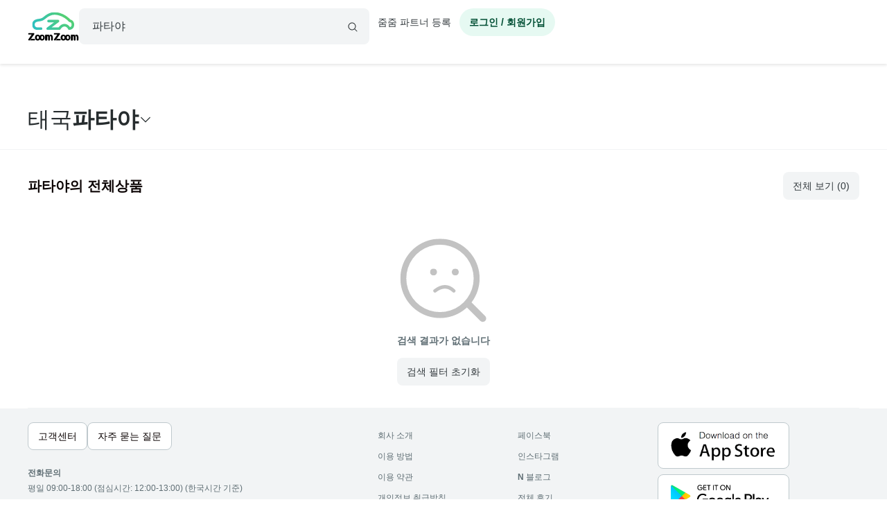

--- FILE ---
content_type: text/html; charset=utf-8
request_url: https://www.zoomzoomtour.com/region/%EC%95%84%EC%8B%9C%EC%95%84/%ED%83%9C%EA%B5%AD%EC%97%AC%ED%96%89/%ED%8C%8C%ED%83%80%EC%95%BC
body_size: 5750
content:
<!DOCTYPE html><html lang="ko"><head><meta charSet="utf-8"/><meta content="Content-type: text/html; charset=UTF-8" name="http-equiv"/><meta content="IE=Edge,chrome=1" http-equiv="X-UA-Compatible"/><meta name="viewport" content="width=device-width,initial-scale=1.0,maximum-scale=1.0,user-scalable=no"/><meta content="ko" name="locale"/><title>파타야 자유여행 투어 액티비티 - 산호섬 호핑 투어, 스노쿨링, 요트 투어, 마사지, 동물원 예약 - 줌줌투어</title><meta name="description" content="줌줌투어에서 파타야 자유 여행 필수 액티비티 투어를 준비하세요! 산호섬 일일 투어, 수상 액티비티 스노쿨링, 마사지, 카오키여우, 악어농장, 진리의 성전 투어 및 티켓을 할인가에 예약하세요. 신규회원 할인 쿠폰팩 2만 원 제공"/><meta name="keyword" content="파타야 투어, 파타야 액티비티, 파타야산호섬, 파타야호핑투어, 파타야자유여행,카오키여우,진리의성전,농눅빌리지,몽창카페,파타야선상카페,악어농장, 줌줌투어 할인"/><meta content="all,index,follow" name="robots"/><link href="https://d1blyo8czty997.cloudfront.net/common/original/favicon.png" rel="icon"/><link rel="alternate" hrefLang="en-us" href="https://www.zoomzoomtour.com/"/><link rel="alternate" hrefLang="en-au" href="https://www.zoomzoomtour.com/"/><link rel="alternate" hrefLang="ko-kr" href="https://www.zoomzoomtour.com/"/><link rel="alternate" hrefLang="x-default" href="https://www.zoomzoomtour.com/"/><meta name="format-detection" content="telephone=no, date=no, email=no, address=no"/><meta property="og:title" content="파타야 자유여행 투어 액티비티 - 산호섬 호핑 투어, 스노쿨링, 요트 투어, 마사지, 동물원 예약 - 줌줌투어"/><meta property="og:type" content="website"/><meta property="og:url" content="https://www.zoomzoomtour.com/zone/108"/><meta property="og:image" content="https://d1blyo8czty997.cloudfront.net/cms-images/catalog/category/640x480/108_2025.jpg"/><meta name="naver-site-verification" content="90f8b4d7975aac6551d911ac8d8ec4561c4d3094"/><link rel="apple-touch-icon" href="/images/icons/apple-touch-icon.png"/><link rel="apple-touch-icon" sizes="76x76" href="/images/icons/apple-touch-icon-76.png"/><link rel="apple-touch-icon" sizes="120x120" href="/images/icons/apple-touch-icon-120.png"/><link rel="apple-touch-icon" sizes="152x152" href="/images/icons/apple-touch-icon.png"/><link rel="canonical" href="https://www.zoomzoomtour.com/zone/108"/><meta name="next-head-count" content="25"/><base href="https://www.zoomzoomtour.com/"/><script>
              window.dataLayer = typeof window.dataLayer !== 'undefined' ? window.dataLayer : [];
              dataLayer.push({'platform': 'web'});
            </script><script type="application/ld+json">{
        "@context": "https://schema.org",
        "@type": "Organization",
        "@id": "https://www.zoomzoomtour.com/#organization",
        "name": "줌줌투어",
        "url": "https://www.zoomzoomtour.com",
        "telephone": "+82 2 2088 4148",
        "alternateName": "줌줌투어 | ZoomZoom Tour",
        "description": "취미, 클래스, 가이드투어, 인기액티비티, 티켓, 해외리조트 (특가)까지! 국내, 해외 모두 한곳에서 쉽고 빠른 예약! 줌줌에서 나만의 특별한 경험들을 만들어 보세요!",
        "logo": {
          "@type": "ImageObject",
          "url": "https://www.zoomzoomtour.com/images/zoomzoomtour.png",
          "height": 1080,
          "width": 1080
        },
        "sameAs": [
          "https://blog.naver.com/urimalo_",
          "https://www.instagram.com/zoomzoomtour/",
          "https://apps.apple.com/kr/app/줌줌투어-신나는-여행의-발견/id1254325379",
          "https://play.google.com/store/apps/details?id=com.zoomzoomtour.zoomtuapp"
        ]
      }</script><link rel="preload" href="/_next/static/css/700053f06fc0e0c7.css" as="style"/><link rel="stylesheet" href="/_next/static/css/700053f06fc0e0c7.css" data-n-g=""/><noscript data-n-css=""></noscript><script defer="" nomodule="" src="/_next/static/chunks/polyfills-c67a75d1b6f99dc8.js"></script><script src="/_next/static/chunks/webpack-d431520f21a28a88.js" defer=""></script><script src="/_next/static/chunks/framework-b06ae534002e72a6.js" defer=""></script><script src="/_next/static/chunks/main-8132951b6a9b2919.js" defer=""></script><script src="/_next/static/chunks/pages/_app-f2169cc9ba356200.js" defer=""></script><script src="/_next/static/chunks/6010-9fdb480f35c057c2.js" defer=""></script><script src="/_next/static/chunks/9405-98d48ef0ab2cf46c.js" defer=""></script><script src="/_next/static/chunks/775-0000b6ebe0e59a50.js" defer=""></script><script src="/_next/static/chunks/8428-e3e5e1e9fddaac4b.js" defer=""></script><script src="/_next/static/chunks/1443-47949d6ee758d1e2.js" defer=""></script><script src="/_next/static/chunks/pages/zone/%5BcategoryId%5D-2791ea7fafc820a3.js" defer=""></script><script src="/_next/static/DACCkijtnzWUcVItoMzhn/_buildManifest.js" defer=""></script><script src="/_next/static/DACCkijtnzWUcVItoMzhn/_ssgManifest.js" defer=""></script></head><body><noscript><iframe src="https://www.googletagmanager.com/ns.html?id=GTM-T3BS4CS" height="0" width="0" style="display: none; visibility: hidden;"></iframe></noscript><div id="zzt-root"><div id="__next"><nav class="common_header__ub6kH  undefined"><header class="header header-white "><div class="zds-container "><div class="zds-row  common_firsHeader__fUmd5"><div class="zds-col xs-5"><div class="common_sectionLogo__OyWUE"><a id="logo" href="/" aria-label="home"><span class="brand-logo brand-logo-light-vertical-primary" style="width:74px;height:52px"><b>줌줌투어</b></span></a><div class="commonSearchContainer"><div class="search-input "><div class="input-form input-form-full "><input class="input input-secondary input-fill input-fill-light-secondary input-lg  search-input-form  " autoComplete="off" placeholder="어디로 떠나시나요?" type="text" value=""/></div><div class="search-input-icon "><svg xmlns="http://www.w3.org/2000/svg" width="16" height="16" fill="var(--zds-secondary)" viewBox="0 0 256 256" style="pointer-events:none"><path d="M229.66,218.34l-50.07-50.06a88.11,88.11,0,1,0-11.31,11.31l50.06,50.07a8,8,0,0,0,11.32-11.32ZM40,112a72,72,0,1,1,72,72A72.08,72.08,0,0,1,40,112Z"></path></svg></div></div></div></div></div><div class="zds-col xs-7"><div class="common_userContainer__wUqMt"><div class="list-inline"><button class="btn btn-primary btn-fill-light btn-fill-light-primary  btn-fill-light-primary  btn-md btn-shadow-0 btn-round    common_loginBtn__ETtiK" data-loading="false"><p><b>로그인 / 회원가입</b></p></button></div></div></div></div><div class="zds-row "><div class="zds-col "><div class="common_secondHeader__chzb5"></div></div></div></div></header></nav><div class="common_wrapper__zyISE"></div><div id="footer" class=""><div class="zds-container "><div class="zds-row "><div class="zds-col xs-12 sm-5"><p class="contact-info"><span class="contact-info-buttons"><button class="btn btn-secondary btn-outline btn-outline-secondary  btn-outline-secondary  btn-md btn-shadow-0     " data-loading="false" id="footer_channel_bot_toggle_btn"><p>고객센터</p></button><button class="btn btn-secondary btn-outline btn-outline-secondary  btn-outline-secondary  btn-md btn-shadow-0     " data-loading="false"><p>자주 묻는 질문</p></button></span><br/><b>전화문의</b><br/><span class="open_hours">평일 09:00-18:00 (점심시간: 12:00-13:00) (한국시간 기준)</span><br/><b>한국 : <!-- -->(02) 2088-4148</b><br/><b>호주 : <!-- -->+61-2-8311-7574</b></p></div><div class="zds-col xs-4 sm-2"><ul><li><a href="/about_us">회사 소개</a></li><li><a href="/how_it_works">이용 방법</a></li><li><a class="inline" href="/tourtnc">이용 약관</a></li><li><a class="inline" href="/policy-privacy">개인정보 취급방침</a></li><li><a class="inline" href="/refund">취소 및 환불 정책</a></li><li><a class="inline" href="https://partners.zoomzoomtour.com/">줌줌 파트너 등록</a></li><li><a href="/help">자주 묻는 질문</a></li></ul></div><div class="zds-col sm-2"><ul class="services"><li><a class="social_link__ facebook" href="https://www.facebook.com/zoomzoomtour/" target="_blank" title="facebook" rel="noreferrer"><b><i class="fa fa-facebook-f"></i></b> <!-- -->페이스북</a></li><li><a class="social_link__ instagram" href="https://www.instagram.com/zoomzoomtour/" target="_blank" title="instagram" rel="noreferrer"><b><i class="fa fa-instagram"></i></b>인스타그램</a></li><li><a class="social_link__ naver" href="https://blog.naver.com/urimalo_" target="_blank" title="Naver Blog" rel="noreferrer"><b>N</b> 블로그</a></li><li><a href="/reviews">전체 후기</a></li></ul></div><div class="zds-col sm-2"><div class="app_download"><a href="https://abr.zoomzoomtour.com/usjsrs" target="_blank" rel="noreferrer"><span style="box-sizing:border-box;display:block;overflow:hidden;width:initial;height:initial;background:none;opacity:1;border:0;margin:0;padding:0;position:relative"><span style="box-sizing:border-box;display:block;width:initial;height:initial;background:none;opacity:1;border:0;margin:0;padding:0;padding-top:30.165289256198346%"></span><img alt="googele play" src="[data-uri]" decoding="async" data-nimg="responsive" style="position:absolute;top:0;left:0;bottom:0;right:0;box-sizing:border-box;padding:0;border:none;margin:auto;display:block;width:0;height:0;min-width:100%;max-width:100%;min-height:100%;max-height:100%"/><noscript><img alt="googele play" loading="lazy" decoding="async" data-nimg="responsive" style="position:absolute;top:0;left:0;bottom:0;right:0;box-sizing:border-box;padding:0;border:none;margin:auto;display:block;width:0;height:0;min-width:100%;max-width:100%;min-height:100%;max-height:100%" src="/_next/static/media/appmarket_02.86279214.png"/></noscript></span></a><a href="https://abr.zoomzoomtour.com/9ayvr5" target="_blank" rel="noreferrer"><span style="box-sizing:border-box;display:block;overflow:hidden;width:initial;height:initial;background:none;opacity:1;border:0;margin:0;padding:0;position:relative"><span style="box-sizing:border-box;display:block;width:initial;height:initial;background:none;opacity:1;border:0;margin:0;padding:0;padding-top:26.118067978533094%"></span><img alt="googele play" src="[data-uri]" decoding="async" data-nimg="responsive" style="position:absolute;top:0;left:0;bottom:0;right:0;box-sizing:border-box;padding:0;border:none;margin:auto;display:block;width:0;height:0;min-width:100%;max-width:100%;min-height:100%;max-height:100%"/><noscript><img alt="googele play" loading="lazy" decoding="async" data-nimg="responsive" style="position:absolute;top:0;left:0;bottom:0;right:0;box-sizing:border-box;padding:0;border:none;margin:auto;display:block;width:0;height:0;min-width:100%;max-width:100%;min-height:100%;max-height:100%" src="/_next/static/media/appmarket_01.a4099835.png"/></noscript></span></a></div></div></div></div><div class="copyrights"><div class="zds-container ">줌줌투어 주식회사<!-- --> | 대표 <!-- -->CHANG CHEON YOUNG<!-- --> |<!-- --> <!-- -->서울특별시 중구 청계천로 100, 서관 11층 1141호(수표동)<!-- --> | 사업등록번호<!-- --> <!-- -->770-88-01687<!-- --> <a href="https://www.ftc.go.kr/bizCommPop.do?wrkr_no=7708801687" target="_blank" rel="noreferrer">사업자 정보확인</a> <!-- -->| 통신판매업신고번호 <!-- -->2022-서울중구-1748<br/>줌줌 (호주사무실)<!-- --> | <!-- -->5 Drake St, Artarmon, NSW 2064 Australia<!-- --> <br/>자사는 서울특별시관광협회 공제영업보증보험에 가입되어 있습니다. 줌줌투어 주식회사는 통신판매중개자이며 통신판매의 당사자가 아닙니다. 따라서 상품·거래정보 및 거래에 대하여 책임을 지지않습니다.</div></div></div></div></div><script id="__NEXT_DATA__" type="application/json">{"props":{"pageProps":{"_sentryTraceData":"610b0e6bcd064fe23edad52544dce36e-91e8191d7c88d6b8-1","_sentryBaggage":"sentry-environment=production,sentry-release=fff108584208f3f032b554da3e2010bc17e8a969,sentry-public_key=4718a85a6d2c140bf3c46a5fa6545fa1,sentry-trace_id=610b0e6bcd064fe23edad52544dce36e,sentry-sample_rate=1,sentry-transaction=GET%20%2Fzone%2F%5BcategoryId%5D,sentry-sampled=true","categoryData":{"categoryId":108,"imageUrl":"https://d1blyo8czty997.cloudfront.net/cms-images/catalog/category/original/108_2025.jpg","verticalImageUrl":"https://d1blyo8czty997.cloudfront.net/cms-images/catalog/category/original/108_2025.jpg","parentId":90,"parentName":"태국","name":"파타야","metaTitle":"파타야 자유여행 투어 액티비티 - 산호섬 호핑 투어, 스노쿨링, 요트 투어, 마사지, 동물원 예약","metaKeyword":"파타야 투어, 파타야 액티비티, 파타야산호섬, 파타야호핑투어, 파타야자유여행,카오키여우,진리의성전,농눅빌리지,몽창카페,파타야선상카페,악어농장, 줌줌투어 할인","metaDescription":"줌줌투어에서 파타야 자유 여행 필수 액티비티 투어를 준비하세요! 산호섬 일일 투어, 수상 액티비티 스노쿨링, 마사지, 카오키여우, 악어농장, 진리의 성전 투어 및 티켓을 할인가에 예약하세요. 신규회원 할인 쿠폰팩 2만 원 제공","timezone":"Asia/Bangkok","status":1,"currency":"USD","keyword":{"id":37095,"query":"category_id=108","keyword":"파타야"}},"query":{"categoryId":"108"}},"ssrMobile":false,"userApp":false,"newUserApp":false,"partnersApp":false,"userData":{"mileage":0,"reviewCount":0,"myCouponCount":0,"giftCouponCount":0,"unreadMessageCount":0,"wishlist":[],"socials":[],"mileageExpiry":null,"unwrittenReviewCount":0,"kakaoEventEligible":false,"purchaseCount":0,"purchasePrice":0,"estimatedExpiringMileage":0,"customerId":0,"firstname":"","lastname":"","displayName":"","email":"","telCountryId":0,"telephone":"","mobile":null,"avatarImgUrl":"","userType1":null,"userType2":null,"emailConfirmed":false,"phoneConfirmed":false,"marketingApp":false,"marketingEmail":false,"marketingSms":false,"marketingUpdatedAt":null,"mileageRecentlyIssuedAt":null,"firstOrderDate":null,"joinDate":null,"privacyPolicy":false,"phoneNumber":null},"maintenance":{"maintenance":false,"isAllowSession":false},"rememberMe":false,"dehydratedState":{"mutations":[],"queries":[{"state":{"data":{"mileage":0,"reviewCount":0,"myCouponCount":0,"giftCouponCount":0,"unreadMessageCount":0,"wishlist":[],"socials":[],"mileageExpiry":null,"unwrittenReviewCount":0,"kakaoEventEligible":false,"purchaseCount":0,"purchasePrice":0,"estimatedExpiringMileage":0,"customerId":0,"firstname":"","lastname":"","displayName":"","email":"","telCountryId":0,"telephone":"","mobile":null,"avatarImgUrl":"","userType1":null,"userType2":null,"emailConfirmed":false,"phoneConfirmed":false,"marketingApp":false,"marketingEmail":false,"marketingSms":false,"marketingUpdatedAt":null,"mileageRecentlyIssuedAt":null,"firstOrderDate":null,"joinDate":null,"privacyPolicy":false,"phoneNumber":null},"dataUpdateCount":1,"dataUpdatedAt":1768898641175,"error":null,"errorUpdateCount":0,"errorUpdatedAt":0,"fetchFailureCount":0,"fetchFailureReason":null,"fetchMeta":null,"isInvalidated":false,"status":"success","fetchStatus":"idle"},"queryKey":["api/zoomzoom/customer/me/info"],"queryHash":"[\"api/zoomzoom/customer/me/info\"]"}]},"__N_SSP":true},"page":"/zone/[categoryId]","query":{"categoryId":"108"},"buildId":"DACCkijtnzWUcVItoMzhn","runtimeConfig":{"slackAppEnv":"unknown","appEnv":"production"},"isFallback":false,"isExperimentalCompile":false,"gssp":true,"appGip":true,"scriptLoader":[{"id":"google-analytics","strategy":"afterInteractive","children":"\n            (function(w,d,s,l,i){w[l]=w[l]||[];w[l].push({'gtm.start':\n            new Date().getTime(),event:'gtm.js'});var f=d.getElementsByTagName(s)[0],\n            j=d.createElement(s),dl=l!='dataLayer'?'\u0026l='+l:'';j.async=true;j.src=\n            'https://www.googletagmanager.com/gtm.js?id='+i+dl;f.parentNode.insertBefore(j,f);\n            })(window,document,'script','dataLayer','GTM-T3BS4CS');          \n          "},{"src":"https://t1.kakaocdn.net/kakao_js_sdk/2.5.0/kakao.min.js","integrity":"sha384-kYPsUbBPlktXsY6/oNHSUDZoTX6+YI51f63jCPEIPFP09ttByAdxd2mEjKuhdqn4","crossOrigin":"anonymous","strategy":"afterInteractive"}]}</script></body></html>

--- FILE ---
content_type: text/html; charset=utf-8
request_url: https://id.abr.ge/api/v2/third-party-cookie/identifier.html?requestID=705375566
body_size: 443
content:
<!DOCTYPE html>
<html>
<head><meta charset="utf-8"></head>
<body>

<pre>
    requestID: 705375566
    Reply: map[uuid:5e450871-68f7-4867-a078-6ffc37de1d0b]
</pre>
<script>
    var message = {
        requestID: '705375566',
        
        reply: (document.cookie.indexOf('ab180ClientId=') !== -1) ? {"uuid":"5e450871-68f7-4867-a078-6ffc37de1d0b"} : { error: 'Third party cookie is not supported' }
        
    }

    window.parent.postMessage(
        
        JSON.stringify(message)
        
    , '*');
</script>
</body>
</html>


--- FILE ---
content_type: application/javascript; charset=UTF-8
request_url: https://www.zoomzoomtour.com/_next/static/chunks/1664-ff3ced75421d3c8e.js
body_size: 2018
content:
!function(){try{var e="undefined"!=typeof window?window:"undefined"!=typeof global?global:"undefined"!=typeof self?self:{},t=(new e.Error).stack;t&&(e._sentryDebugIds=e._sentryDebugIds||{},e._sentryDebugIds[t]="38c9473b-3960-423a-a7ae-eb278ba9f3bc",e._sentryDebugIdIdentifier="sentry-dbid-38c9473b-3960-423a-a7ae-eb278ba9f3bc")}catch(e){}}(),(self.webpackChunk_N_E=self.webpackChunk_N_E||[]).push([[1664],{97498:function(e,t){"use strict";var n,r;Object.defineProperty(t,"__esModule",{value:!0}),function(e,t){for(var n in t)Object.defineProperty(e,n,{enumerable:!0,get:t[n]})}(t,{PrefetchKind:function(){return n},ACTION_REFRESH:function(){return o},ACTION_NAVIGATE:function(){return l},ACTION_RESTORE:function(){return u},ACTION_SERVER_PATCH:function(){return f},ACTION_PREFETCH:function(){return a},ACTION_FAST_REFRESH:function(){return c},ACTION_SERVER_ACTION:function(){return i}});let o="refresh",l="navigate",u="restore",f="server-patch",a="prefetch",c="fast-refresh",i="server-action";(r=n||(n={})).AUTO="auto",r.FULL="full",r.TEMPORARY="temporary",("function"==typeof t.default||"object"==typeof t.default&&null!==t.default)&&void 0===t.default.__esModule&&(Object.defineProperty(t.default,"__esModule",{value:!0}),Object.assign(t.default,t),e.exports=t.default)},10030:function(e,t,n){"use strict";function getDomainLocale(e,t,n,r){return!1}Object.defineProperty(t,"__esModule",{value:!0}),Object.defineProperty(t,"getDomainLocale",{enumerable:!0,get:function(){return getDomainLocale}}),n(22866),("function"==typeof t.default||"object"==typeof t.default&&null!==t.default)&&void 0===t.default.__esModule&&(Object.defineProperty(t.default,"__esModule",{value:!0}),Object.assign(t.default,t),e.exports=t.default)},65170:function(e,t,n){"use strict";Object.defineProperty(t,"__esModule",{value:!0}),Object.defineProperty(t,"default",{enumerable:!0,get:function(){return v}});let r=n(38754),o=r._(n(67294)),l=n(74450),u=n(92227),f=n(64364),a=n(10109),c=n(73607),i=n(11823),s=n(89031),d=n(40920),p=n(10030),y=n(77192),b=n(97498),h=new Set;function prefetch(e,t,n,r,o,l){if(!l&&!(0,u.isLocalURL)(t))return;if(!r.bypassPrefetchedCheck){let o=void 0!==r.locale?r.locale:"locale"in e?e.locale:void 0,l=t+"%"+n+"%"+o;if(h.has(l))return;h.add(l)}let f=l?e.prefetch(t,o):e.prefetch(t,n,r);Promise.resolve(f).catch(e=>{})}function formatStringOrUrl(e){return"string"==typeof e?e:(0,f.formatUrl)(e)}let _=o.default.forwardRef(function(e,t){let n,r;let{href:f,as:h,children:_,prefetch:v=null,passHref:g,replace:O,shallow:E,scroll:C,locale:T,onClick:m,onMouseEnter:P,onTouchStart:R,legacyBehavior:A=!1,...j}=e;n=_,A&&("string"==typeof n||"number"==typeof n)&&(n=o.default.createElement("a",null,n));let L=o.default.useContext(i.RouterContext),M=o.default.useContext(s.AppRouterContext),k=null!=L?L:M,I=!L,S=!1!==v,N=null===v?b.PrefetchKind.AUTO:b.PrefetchKind.FULL,{href:U,as:w}=o.default.useMemo(()=>{if(!L){let e=formatStringOrUrl(f);return{href:e,as:h?formatStringOrUrl(h):e}}let[e,t]=(0,l.resolveHref)(L,f,!0);return{href:e,as:h?(0,l.resolveHref)(L,h):t||e}},[L,f,h]),D=o.default.useRef(U),x=o.default.useRef(w);A&&(r=o.default.Children.only(n));let K=A?r&&"object"==typeof r&&r.ref:t,[F,H,V]=(0,d.useIntersection)({rootMargin:"200px"}),B=o.default.useCallback(e=>{(x.current!==w||D.current!==U)&&(V(),x.current=w,D.current=U),F(e),K&&("function"==typeof K?K(e):"object"==typeof K&&(K.current=e))},[w,K,U,V,F]);o.default.useEffect(()=>{k&&H&&S&&prefetch(k,U,w,{locale:T},{kind:N},I)},[w,U,H,T,S,null==L?void 0:L.locale,k,I,N]);let G={ref:B,onClick(e){A||"function"!=typeof m||m(e),A&&r.props&&"function"==typeof r.props.onClick&&r.props.onClick(e),k&&!e.defaultPrevented&&function(e,t,n,r,l,f,a,c,i,s){let{nodeName:d}=e.currentTarget,p="A"===d.toUpperCase();if(p&&(function(e){let t=e.currentTarget,n=t.getAttribute("target");return n&&"_self"!==n||e.metaKey||e.ctrlKey||e.shiftKey||e.altKey||e.nativeEvent&&2===e.nativeEvent.which}(e)||!i&&!(0,u.isLocalURL)(n)))return;e.preventDefault();let navigate=()=>{let e=null==a||a;"beforePopState"in t?t[l?"replace":"push"](n,r,{shallow:f,locale:c,scroll:e}):t[l?"replace":"push"](r||n,{forceOptimisticNavigation:!s,scroll:e})};i?o.default.startTransition(navigate):navigate()}(e,k,U,w,O,E,C,T,I,S)},onMouseEnter(e){A||"function"!=typeof P||P(e),A&&r.props&&"function"==typeof r.props.onMouseEnter&&r.props.onMouseEnter(e),k&&(S||!I)&&prefetch(k,U,w,{locale:T,priority:!0,bypassPrefetchedCheck:!0},{kind:N},I)},onTouchStart(e){A||"function"!=typeof R||R(e),A&&r.props&&"function"==typeof r.props.onTouchStart&&r.props.onTouchStart(e),k&&(S||!I)&&prefetch(k,U,w,{locale:T,priority:!0,bypassPrefetchedCheck:!0},{kind:N},I)}};if((0,a.isAbsoluteUrl)(w))G.href=w;else if(!A||g||"a"===r.type&&!("href"in r.props)){let e=void 0!==T?T:null==L?void 0:L.locale,t=(null==L?void 0:L.isLocaleDomain)&&(0,p.getDomainLocale)(w,e,null==L?void 0:L.locales,null==L?void 0:L.domainLocales);G.href=t||(0,y.addBasePath)((0,c.addLocale)(w,e,null==L?void 0:L.defaultLocale))}return A?o.default.cloneElement(r,G):o.default.createElement("a",{...j,...G},n)}),v=_;("function"==typeof t.default||"object"==typeof t.default&&null!==t.default)&&void 0===t.default.__esModule&&(Object.defineProperty(t.default,"__esModule",{value:!0}),Object.assign(t.default,t),e.exports=t.default)},41664:function(e,t,n){e.exports=n(65170)}}]);

--- FILE ---
content_type: application/javascript; charset=UTF-8
request_url: https://www.zoomzoomtour.com/_next/static/chunks/3151.c54dc78713cd5ab6.js
body_size: 5808
content:
!function(){try{var e="undefined"!=typeof window?window:"undefined"!=typeof global?global:"undefined"!=typeof self?self:{},t=(new e.Error).stack;t&&(e._sentryDebugIds=e._sentryDebugIds||{},e._sentryDebugIds[t]="b1900a88-d781-4fbd-84a9-30beb33912bf",e._sentryDebugIdIdentifier="sentry-dbid-b1900a88-d781-4fbd-84a9-30beb33912bf")}catch(e){}}();"use strict";(self.webpackChunk_N_E=self.webpackChunk_N_E||[]).push([[3151],{64451:function(e,t,n){n.d(t,{hE:function(){return a.hE},m2:function(){return a.m2},zx:function(){return a.zx}});var a=n(71106)},65605:function(e,t,n){n.d(t,{FT:function(){return a.FT},IL:function(){return a.IL},Od:function(){return a.Od}});var a=n(71106)},27505:function(e,t,n){var a=n(85893);n(92261),n(69831),n(56735),n(67294);var r=n(50067),c=n(22546);t.Z=e=>{let{children:t,slidesPerView:n,nextButtonClassName:o,prevButtonClassName:l,showScrollbar:i=!1}=e,s={className:"swiper-custom",grabCursor:!0,slidesPerView:n,centeredSlides:!1,spaceBetween:16,loop:!1,hashNavigation:{watchState:!0},navigation:{nextEl:o?".".concat(o):"",prevEl:l?".".concat(l):""}};return i&&(s.scrollbar={draggable:!0,hide:!0}),(0,a.jsx)(c.tq,{modules:[r.W_,r.LW],...s,children:t})}},16196:function(e,t,n){var a=n(85893),r=n(83912),c=n(96124),o=n(57485),l=n(49410),i=n(59934),s=n(66210),d=n(25675),u=n.n(d),m=n(11163),g=n(4480);t.Z=e=>{var t,n;let{tag:d,eventValue:h,onClick:v,title:x,showImage:p=!0}=e,y=(0,m.useRouter)(),f=y.query.categoryId,{name:j,image:w,id:C}=d,I=(0,r.S)(w,"150","150"),[N,z]=(0,g.FV)((0,l.y)("tag")),b=(null==N?void 0:N.split(","))||[],k=(0,g.sJ)((0,o.sO)(f?+f:null)),T=b.includes("".concat(C));return(0,a.jsxs)(s.zx,{className:"".concat(p?"product-tag-btn":""," ").concat(T?"product-tag-selected":""),active:T,onClick:()=>{let sendClickEvent=()=>{let e={item_list_name:x,search_term:j,continent:k.continent||""};k.country&&(e.country=k.country),k.city&&(e.city=k.city),(0,i.q)("click_recommend_keyword",e)};if(v)sendClickEvent(),v(C);else{let e=b.findIndex(e=>e==="".concat(C));-1!==e?b.splice(e,1):(b.push("".concat(C)),sendClickEvent());let t=b.join(",");0===t.length?z(void 0):z(t)}},variant:"fill-light",round:!0,"data-title":j,"data-event":"zzt_event","data-event_type":"TAG","data-event_action":"CLICK","data-event_id":C,"data-event_value":null!=h?h:"CATEGORY:".concat(null!==(t=y.query.categoryId)&&void 0!==t?t:"",":modal:").concat(j),"data-event_extra_info":"categoryId:".concat(null!==(n=y.query.categoryId)&&void 0!==n?n:""),children:[p&&(0,a.jsx)("span",{className:"product-tag-image",children:(0,a.jsx)(u(),{src:"".concat("https://d1blyo8czty997.cloudfront.net","/").concat(I),alt:j,className:"tag-image",width:32,height:32})}),(0,a.jsx)("span",{className:"product-tag-name",children:(0,c.Tz)(j)})]})}},59232:function(e,t,n){var a=n(85893),r=n(68543),c=n(43564);t.Z=e=>{let{color:t,iconSize:n,variant:o,round:l=!1,text:i}=e;return(0,a.jsx)("div",{className:"wishlist-btn-container",children:(0,a.jsx)("div",{className:"wishlist-btn-wrapper",children:(0,a.jsxs)(c.zx,{variant:null!=o?o:"clear",color:t,type:"button",className:"wishlist-btn btn-link",round:l,children:[(0,a.jsx)(r.h,{color:(0,c.mk)("white"),weight:"regular",size:(0,c.m2)(null!=n?n:"lg")}),null!=i?i:""]})})})}},65178:function(e,t,n){var a=n(85893),r=n(83912),c=n(96124);t.Z=e=>{let{title:t,subTitle:n,image:o,link:l,onClick:i,label:s,ratio:d}=e,u="".concat((0,r.S)(o,"450","450")),m="ratio-"+(null!=d?d:"4_3"),content=()=>(0,a.jsxs)(a.Fragment,{children:[(0,a.jsx)("div",{className:"content-card-image ".concat(m),style:{backgroundImage:"url(".concat(u,")")},children:s&&(0,a.jsx)("span",{className:"card-label",children:(0,c.Tz)(s)})}),(0,a.jsxs)("div",{className:"content-card-info",children:[(0,a.jsx)("h4",{className:"content-card-title",children:(0,c.Tz)(t)}),n&&(0,a.jsx)("p",{className:"content-card-description",children:(0,c.Tz)(n)})]})]});return(0,a.jsx)("div",{className:"content-card",children:l?(0,a.jsx)("a",{href:l,className:"content-card-wrapper",onClick:i||(()=>!1),children:content()}):(0,a.jsx)("div",{className:"content-card-wrapper",onClick:i||(()=>!1),children:content()})})}},53600:function(e,t,n){n.d(t,{Z:function(){return HeaderContent}});var a=n(85893),r=n(71106),c=n(67294),o=n(4480),l=n(23690),i=n(96124),s=n(12277),d=n(7002),u=n(57485),m=n(86310);let CategoryDropdownItem=e=>{let[t,{closeDropdown:n}]=(0,r.xN)();return(0,a.jsx)("div",{className:"category-dropdown-item",children:t&&(0,a.jsx)(l.Z,{origin:"search",onClose:()=>{n()},continentId:null==e?void 0:e.continentId,countryId:null==e?void 0:e.countryId,cityId:null==e?void 0:e.cityId})})};var HeaderContent=e=>{let{categoryData:t}=e,{isMobile:n}=(0,m.e)(),{openCategory:l}=(0,s.Z)(),g=(0,o.sJ)(u.RJ),findCategoryList=(e,t)=>{let n=e.map(e=>e.categoryId),a=t.categoryId,r=t.parentId,c=n.indexOf(a);if(-1!==c)return{continentId:a};{let t=-1!==n.indexOf(r),c=t?a:r;for(let n of e){let e=n.children.find(e=>e.categoryId===c);if(e)return{continentId:n.categoryId,countryId:c,cityId:t?void 0:a}}}return{}},h=(0,c.useMemo)(()=>findCategoryList(g,t),[g,t]),Category=()=>(0,a.jsxs)(a.Fragment,{children:[(0,a.jsx)("span",{className:"city-header-content-city-name",children:t.parentName}),(0,a.jsx)("b",{children:(0,a.jsxs)("span",{className:"city-header-content-city-name",children:[t?(0,i.Tz)(null==t?void 0:t.name):"지역 선택",(0,a.jsx)(d.V,{weight:"regular",size:(0,r.m2)("md")})]})})]});return(0,a.jsx)("div",{className:"city-header-content-city",children:n?(0,a.jsx)(r.zx,{variant:"clear",onClick:()=>l({continentId:null==h?void 0:h.continentId,countryId:null==h?void 0:h.countryId,cityId:null==h?void 0:h.cityId}),children:(0,a.jsx)(Category,{})}):(0,a.jsx)(a.Fragment,{children:(0,a.jsx)(r.Lt,{buttonChildren:(0,a.jsx)("div",{className:"city-header-content-city",children:(0,a.jsx)(Category,{})}),position:"left",children:(0,a.jsx)(CategoryDropdownItem,{continentId:null==h?void 0:h.continentId,countryId:null==h?void 0:h.countryId,cityId:null==h?void 0:h.cityId})})})})}},92294:function(e,t,n){var a=n(85893),r=n(16196);t.Z=e=>{let{onClick:t,dataKey:n,tags:c}=e;return(0,a.jsx)("div",{className:"product-tag-list",children:null==c?void 0:c.map((e,c)=>(0,a.jsx)(r.Z,{tag:e,onClick:null!=t?t:void 0,title:n},c))})}},89396:function(e,t,n){var a=n(85893),r=n(10370),c=n(23207),o=n(10106),l=n(14741);t.Z=e=>{let{products:t,isFetching:n,title:i,loadingCardsCount:s,dataKey:d,displayType:u,enableSlideOnMobile:m=!1}=e,g=(0,o.T)(u||l.p.City);return(0,a.jsxs)("div",{className:"".concat(m?"product-slide":"","\n          product-list size-").concat(g),children:[null==t?void 0:t.map((e,t)=>(0,a.jsx)(r.Z.ProductCard,{data:e,dataKey:"".concat(d,":").concat(t+1),title:null!=i?i:"".concat(e.name,"::상품번호:").concat(e.id,"::줌줌파트너:").concat(null==e?void 0:e.partner.nickname)},"".concat(d,":").concat(e.id))),n&&(0,a.jsx)(c.Z,{numCards:s||g})]})}},32650:function(e,t,n){n.d(t,{Z:function(){return CardList_CardList}});var a=n(85893),r=n(27505),c=n(65178),o=n(96124),l=n(59934),i=n(67294),s=(0,i.memo)(e=>{var t;let{data:n,dataKey:r,pageName:s}=e,d=(0,i.useCallback)(()=>{var e,t;let a={item_list_name:s,index:r,click_url:null===(e=n.contents)||void 0===e?void 0:e.link,content_id:String(n.id),title:(0,o.Tz)(n.contents.card_title),page_location:null===(t=location)||void 0===t?void 0:t.href};(0,l.q)("click_cms_content",a)},[n,r,s]);return(0,a.jsx)(c.Z,{title:n.contents.card_title,subTitle:n.contents.subtitle,image:n.contents.image,link:n.contents.link,onClick:d,label:null==n?void 0:null===(t=n.contents)||void 0===t?void 0:t.label})}),d=n(59298),Loading=e=>{let{slidesPerView:t=4}=e,n=Array.from({length:t},(e,t)=>(0,a.jsx)(d.Od.Rectangle,{borderRadius:8,widthType:d.IL.Percentage,width:100,height:260},t));return(0,a.jsx)(d.Od.Group,{children:(0,a.jsx)("div",{className:"zone-contents-item-loading",style:{gridTemplateColumns:"repeat(".concat(t,", 1fr)")},children:n})})},u=n(49634),m=n(61941),g=n(95262),h=n(86310),v=n(64451),x=n(22546),CardList_CardList=e=>{let{categoryId:t,title:n,slidesPerView:c,isLoading:o,groupKey:l,cardList:i}=e,{isMobile:d}=(0,h.e)();return o||(null==i?void 0:i.length)?(0,a.jsxs)(u.Z,{children:[(0,a.jsx)("div",{className:"zone-contents-header",children:(0,a.jsxs)("div",{className:"zone-contents-header-theme card-list",children:[(0,a.jsx)("h3",{className:"zone-contents-title",children:n}),!d&&(0,a.jsxs)(v.hE,{vertical:!1,variant:"fill-light",color:"secondary",size:"md",fullWidth:!1,children:[(0,a.jsx)(v.zx,{variant:"fill-light",className:"swiper-".concat(l,"-prev"),children:(0,a.jsx)(m.B,{weight:"regular",size:(0,v.m2)("md")})}),(0,a.jsx)(v.zx,{variant:"fill-light",className:"swiper-".concat(l,"-next"),children:(0,a.jsx)(g.Q,{weight:"regular",size:(0,v.m2)("md")})})]})]})}),o?(0,a.jsx)(Loading,{slidesPerView:c}):d?(0,a.jsx)("div",{className:"zone-contents-overflow",children:null==i?void 0:i.map((e,n)=>(0,a.jsx)("div",{className:"zone-contents-overflow-content",children:(0,a.jsx)(s,{data:e,dataKey:"zone:".concat(t,":인기컨텐츠:").concat(n+1),pageName:"zone 페이지"})},"zone페이지-cardlist-".concat(n+1)))}):(0,a.jsx)(r.Z,{slidesPerView:c,prevButtonClassName:"swiper-".concat(l,"-prev"),nextButtonClassName:"swiper-".concat(l,"-next"),children:null==i?void 0:i.map((e,n)=>(0,a.jsx)(x.o5,{children:(0,a.jsx)(s,{data:e,dataKey:"zone:".concat(t,":인기컨텐츠:").concat(n+1),pageName:"zone 페이지"})},"carouselSlide-slide-card-".concat(n)))})]}):null}},49634:function(e,t,n){var a=n(85893),r=n(67294);let c=(0,r.forwardRef)((e,t)=>{var n;return(0,a.jsx)("div",{className:"zone-contents-item ".concat(null!==(n=e.className)&&void 0!==n?n:""),ref:t,children:e.children})});c.displayName="ContentItem",t.Z=c},94961:function(e,t,n){var a=n(85893),r=n(53600),c=n(50002);n(67294),t.Z=e=>{let{categoryData:t}=e;return(0,a.jsx)("div",{className:"zone-header",children:(0,a.jsx)(c.W2,{children:(0,a.jsx)(r.Z,{categoryData:t})})})}},68955:function(e,t,n){n.d(t,{Z:function(){return Keywords_Keywords}});var a=n(85893),r=n(43564),c=n(67294),o=n(16196),l=n(92294),i=n(66210),Tag_TagLoading=()=>(0,a.jsx)(i.zx,{className:"product-tag-btn",loading:!0,active:!1,variant:"fill-light",round:!0,children:"loading"}),Loading=e=>{let{numCards:t=20}=e,n=Array.from({length:t},(e,t)=>(0,a.jsx)(Tag_TagLoading,{},t));return(0,a.jsx)(a.Fragment,{children:n})},s=n(96124),d=n(95677),u=n(11338),m=n(86310),g=n(67166),h=n(81963),v=n(51365),x=n(11163),Keywords_Keywords=e=>{let{categoryName:t}=e,n=(0,x.useRouter)(),{data:i,isLoading:p}=(0,d.p$)(Number(n.query.categoryId),"featured=true"),{openModal:y}=(0,u.Z)(),{isMobile:f}=(0,m.e)(),[j,w]=(0,c.useState)(!1),C="".concat((0,s.Tz)(t),"의 추천 키워드"),handleTagClick=e=>{e&&(location.href="/s/".concat(n.query.categoryId,"?tag=").concat(e))},renderTags=e=>null==i?void 0:i.slice(e,e+10).map((r,c)=>{var l;return(0,a.jsx)(o.Z,{eventValue:"CATEGORY:".concat(t,":").concat(null!==(l=n.query.categoryId)&&void 0!==l?l:"",":content_top:1:").concat(e+c+1,":").concat(r.name),tag:r,onClick:()=>handleTagClick(r.id),title:"zone 페이지"},e+c)}),I=i&&i.length>10;return p||(null==i?void 0:i.length)?(0,a.jsxs)("div",{className:"zone-keywords",children:[(0,a.jsx)("h3",{className:"zone-keywords-title",children:C}),(0,a.jsx)("div",{className:"product-tag-list-wrapper",children:(0,a.jsxs)("div",{className:"product-tag-list keyword-list",children:[p?(0,a.jsx)(Loading,{numCards:10}):renderTags(0),j&&I&&renderTags(10),!p&&I&&(f?(0,a.jsx)(r.zx,{className:"show-more",onClick:()=>{y({id:"keyword",title:C,component:(0,a.jsx)(l.Z,{dataKey:"zone 페이지",onClick:handleTagClick,tags:null!=i?i:[]})})},variant:"clear",round:!0,children:(0,a.jsx)(g.w,{color:(0,r.mk)("secondary"),weight:"fill",size:40})}):(0,a.jsxs)(r.zx,{className:"product-tag-btn",onClick:()=>w(!j),variant:"fill-light",round:!0,children:[(0,a.jsx)("span",{className:"product-tag-image show-more",children:j?(0,a.jsx)(h.V,{color:(0,r.mk)("secondary"),weight:"regular",size:(0,r.m2)("lg")}):(0,a.jsx)(v.p,{color:(0,r.mk)("secondary"),weight:"regular",size:(0,r.m2)("lg")})}),(0,a.jsx)("span",{className:"product-tag-name",children:j?"닫기":"모두 보기"})]}))]})})]}):null}},3415:function(e,t,n){n.d(t,{R:function(){return r},w:function(){return a}});let a="VIP 패키지 특가",r=[{title:"최저가 보장",icon:"Binoculars",description:"럭셔리이스케이프 제공 최저가 보장 상품입니다.",showModal:!0},{title:"5일내 무료 환불",icon:"ArrowUUpLeft",description:" 예약후 5일내 수수료 없이 환불해 드립니다.(* 단, 체크인 16일전에만 해당)",showModal:!1},{title:"VIP 패키지 포함",icon:"Cheers",description:"럭셔리이스케이프를 통해서만 제공해 드리는 최고의 패키지를 혜택을 드립니다.",showModal:!1}]},76388:function(e,t,n){n.d(t,{M:function(){return getCardGroupTitle}});var a=n(75552);let getCardGroupTitle=(e,t,n)=>{switch(t){case a.K.TopAttractionPoint:return"".concat(e," 명소 TOP ").concat(n||"");case a.K.TravelInformation:return"".concat(e," 여행 정보")}return""}},10106:function(e,t,n){n.d(t,{T:function(){return useDisplayCarouselItems}});var a=n(86310),r=n(14741);let c={xs:2,sm:3,md:4,lg:4,xl:5},o={xs:2,sm:3,md:4,lg:4,xl:5},l={xs:2,sm:3,md:3,lg:4,xl:5},i={xs:2,sm:2,md:2,lg:3,xl:4},s={xs:2,sm:2,md:3,lg:3,xl:4},d={xs:2,sm:3,md:4,lg:4,xl:4},u={xs:2,sm:3,md:4,lg:4,xl:4},m={xs:2,sm:3,md:4,lg:5,xl:6},g={xs:1,sm:2,md:3,lg:4,xl:4},h={xs:2,sm:3,md:4,lg:4,xl:4},v={xs:2,sm:3,md:3,lg:4,xl:4},x={xs:2,sm:3,md:3,lg:3,xl:3},p={xs:1,sm:2,md:2,lg:3,xl:3},y={xs:3,sm:4,md:3,lg:4,xl:5},useDisplayCarouselItems=e=>{let{size:t}=(0,a.e)(),n=null!=t?t:"md";switch(e){case r.p.Product:return c[n];case r.p.Cms:return o[n];case r.p.Tour:return d[n];case r.p.City:return l[n];case r.p.Partner:return i[n];case r.p.ProductSmall:return x[n];case r.p.Top:return u[n];case r.p.Category:return m[n];case r.p.S:return s[n];case r.p.Banner:return g[n];case r.p.Content:return h[n];case r.p.ContentLarge:return v[n];case r.p.ViewedCategories:return p[n];case r.p.Earlybird:return y[n];default:return 5}}},50689:function(e,t,n){n.d(t,{X:function(){return getPathsForGAIndex}});let getPathsForGAIndex=()=>{let e=window.location.pathname.split("/"),t=new URLSearchParams(window.location.search),n=""!==e[1]||t.get("layout_id")?""===e[1]?"layout":e[1]:"home",a=""===e[1]?t.get("layout_id")||"":"search"===e[1]?t.get("q")||"":"reviews"===e[1]&&e[2]&&e[3]?e[3]:e[2]||"";return{path1:n,path2:a}}},18361:function(e,t,n){n.d(t,{Z:function(){return categoryCardList}});var a=n(88282),r=n(13630);let fetchCard=async function(e){let t=await a.Z.get(r.i.Back,"zoomzoom/card?categoryId=".concat(e));return t&&t.cards?t.cards.map(e=>(e.contents=e.contents?JSON.parse(e.contents):{},e)):null};var c=n(36492);let useCardList=e=>(0,c.a)(["api/zoomzoom/card",e],()=>fetchCard(e),{refetchOnWindowFocus:!1,refetchOnReconnect:!1,refetchOnMount:!1});var o=n(75552),categoryCardList=e=>{var t,n;let{data:a,isLoading:r}=useCardList(e),c=!r&&(null==a?void 0:a.length)?a.reduce((e,t)=>{let n=t.groupId;return e[n]||(e[n]=[]),e[n].push(t),e},{}):null,l=null==c?void 0:null===(t=c[o.K.TopAttractionPoint])||void 0===t?void 0:t.length,i=null==c?void 0:null===(n=c[o.K.TravelInformation])||void 0===n?void 0:n.length;return{contentLoading:r,hasTopAttraction:l,hasTravelInfo:i,cardList:c}}},25086:function(e,t,n){n.d(t,{BQ:function(){return i},bq:function(){return l},dL:function(){return o},vh:function(){return c}});var a=n(97475),r=n(4480);let c=(0,r.CG)({key:"productListState",get:e=>async()=>await (0,a.yz)(e)}),o=(0,r.cn)({key:"productTagState",default:[]}),l=(0,r.cn)({key:"extraProductTagState",default:[]}),i=(0,r.cn)({key:"productListCountState",default:{isLoading:!1,count:0}})},75552:function(e,t,n){var a,r;n.d(t,{K:function(){return a}}),(r=a||(a={}))[r.TravelInformation=1]="TravelInformation",r[r.TopAttractionPoint=2]="TopAttractionPoint"},73857:function(e,t,n){var a,r;n.d(t,{s:function(){return a}}),(r=a||(a={})).Loading="loading",r.HasValue="hasValue",r.HasError="hasError"},14741:function(e,t,n){var a,r;n.d(t,{p:function(){return a}}),(r=a||(a={})).Cms="cms",r.Product="product",r.Tour="tour",r.City="city",r.Partner="partner",r.ProductSmall="product_small",r.Top="top",r.Category="category",r.Banner="banner",r.Content="content",r.ContentLarge="content_large",r.ViewedCategories="viewed_categories",r.Earlybird="earlybird",r.S="s"}}]);

--- FILE ---
content_type: application/javascript; charset=UTF-8
request_url: https://www.zoomzoomtour.com/_next/static/chunks/7198.8cc2bec11a6e0ac0.js
body_size: 7188
content:
!function(){try{var e="undefined"!=typeof window?window:"undefined"!=typeof global?global:"undefined"!=typeof self?self:{},t=(new e.Error).stack;t&&(e._sentryDebugIds=e._sentryDebugIds||{},e._sentryDebugIds[t]="12f2ea8b-a3a6-4613-b3d8-7123a06db954",e._sentryDebugIdIdentifier="sentry-dbid-12f2ea8b-a3a6-4613-b3d8-7123a06db954")}catch(e){}}();"use strict";(self.webpackChunk_N_E=self.webpackChunk_N_E||[]).push([[7198],{58157:function(e,t,n){n.d(t,{lr:function(){return l.lr}});var l=n(71106)},95352:function(e,t,n){n.d(t,{B:function(){return fetchBannerByCategoryId},K:function(){return fetchBannerById}});var l=n(88282),a=n(13630);let fetchBannerById=async function(e){let t=await l.Z.get(a.i.Back,"zoomzoom/profile-banner/".concat(e));return t||null},fetchBannerByCategoryId=async function(e){let t=await l.Z.get(a.i.Back,"zoomzoom/banner".concat(e?"?".concat(e):""));return t&&t.banners?t.banners.map(e=>({...e,setting:e.setting?JSON.parse(e.setting):{}})):null}},26553:function(e,t,n){var l=n(85893);n(67294);var a=n(4480),o=n(49410),r=n(66210),i=n(30914);t.Z=()=>{let[e,t]=(0,a.FV)(o.q);return(0,l.jsxs)("div",{className:"city-content-no-result",children:[(0,l.jsx)(i.Z,{width:150,height:150,jsonPath:"noResult"}),(0,l.jsxs)("div",{className:"city-content-no-result-text",children:[(0,l.jsx)("p",{children:"검색 결과가 없습니다"}),(0,l.jsx)(r.zx,{variant:"fill-light",color:"secondary",size:"md",onClick:()=>{let n=e.categoryId;t({categoryId:n})},children:"검색 필터 초기화"})]})]})}},5778:function(e,t,n){n.d(t,{Z:function(){return Product_ProductCarousel}});var l=n(85893),a=n(27505),o=n(81030),r=n(23207),i=n(10106),c=n(50689),s=n(96124),d=n(95262),u=n(61941),m=n(25086),h=n(59934),v=n(86310),g=n(71106),f=n(73857),p=n(14741),x=n(41664),b=n.n(x);n(34155);var j=n(67294),y=n(4480),I=n(22546),Product_ProductCarousel=e=>{let{title:t,description:n,viewMoreLink:x,viewMoreText:w,params:_,groupKey:z,onClickProduct:T,displayCarouselItem:C=p.p.Product,onLoad:N,showTitle:P=!0,showNavigation:k=!0,showBodyNavigation:L=!1}=e,{state:O,contents:S}=(0,y.$P)((0,m.vh)(_)),{isMobile:Z}=(0,v.e)(),B=(0,i.T)(C),R=x;if((0,j.useEffect)(()=>{(null==S?void 0:S.count)>0&&N&&(null==N||N(S.products))},[S,N]),O===f.s.HasValue&&(null==S?void 0:S.count)===0)return(0,l.jsx)(l.Fragment,{});x&&"/"==Array.from(x)[0]&&(R=x.slice(1));let{path1:M,path2:A}=(0,c.X)(),onClickMore=()=>{let e={item_list_name:"".concat(M,":").concat(A),index:t};(0,h.q)("click_more_btn",e)},D=new URLSearchParams(_),K=D.get("ids"),V=K&&"string"==typeof K?K.split(","):[],U=O===f.s.HasValue&&(null==S?void 0:S.count)>0&&Array.isArray(S.products)?V.length>0?S.products.slice().sort((e,t)=>{let n=V.indexOf("".concat(e.id)),l=V.indexOf("".concat(t.id));return n<l?-1:n>l?1:0}):S.products:[],E=U.map((e,n)=>Z?(0,l.jsx)(o.I,{title:e.name,data:e,dataKey:"".concat(t,":").concat(n+1),onClick:e=>null==T?void 0:T(e,n+1)},"product-carousel-".concat(z,"-").concat(n)):(0,l.jsx)(I.o5,{children:(0,l.jsx)(o.I,{title:e.name,data:e,dataKey:"".concat(t,":").concat(n+1),onClick:e=>null==T?void 0:T(e,n+1)},"product-carousel-".concat(z,"-").concat(n))},"carouselSlide-slide-".concat(z,"-").concat(n)));return O===f.s.HasValue&&(null==S?void 0:S.count)>0&&Z&&R&&""!=R&&E.push((0,l.jsx)("div",{className:"product-thumb loading load-more",children:(0,l.jsx)("div",{className:"image",children:(0,l.jsxs)(b(),{className:"p_img pre_",href:"".concat("https://www.zoomzoomtour.com/").concat(R),children:["전체 보기",(0,l.jsx)(d.Q,{weight:"regular",size:(0,g.m2)("md")})]})})},"product-carousel-".concat(z,"-loading"))),(0,l.jsxs)("div",{className:"product-carousel",children:[(0,l.jsxs)("div",{className:"module-header",children:[P&&(0,l.jsxs)("div",{className:"module-header-title",children:[(0,l.jsx)("h3",{children:(0,s.Tz)(t)}),n&&(0,l.jsx)("p",{children:(0,s.Tz)(n)})]}),!Z&&k&&(0,l.jsxs)("div",{className:"module-header-buttons",children:[(0,l.jsxs)(g.hE,{vertical:!1,variant:"fill-light",color:"secondary",size:"md",fullWidth:!1,children:[(0,l.jsx)(g.zx,{variant:"fill-light",className:"swiper-".concat(z,"-prev"),"aria-label":"product-carousel-prev",children:(0,l.jsx)(u.B,{weight:"regular",size:(0,g.m2)("md")})}),(0,l.jsx)(g.zx,{variant:"fill-light",className:"swiper-".concat(z,"-next"),"aria-label":"product-carousel-next",children:(0,l.jsx)(d.Q,{weight:"regular",size:(0,g.m2)("md")})})]}),R&&(0,l.jsx)(b(),{className:"view-all",href:"/".concat(R),onClick:onClickMore,children:(0,l.jsx)(g.zx,{variant:"fill-light",color:"secondary",children:"전체보기"})})]})]}),(0,l.jsxs)("div",{className:"product-carousel-body ".concat(O===f.s.Loading?"loading":""),children:[O===f.s.Loading?(0,l.jsx)("div",{className:"product-carousel-body-loading",style:{gridTemplateColumns:"repeat(".concat(B,", 1fr)")},children:(0,l.jsx)(r.Z,{numCards:B})}):Z?(0,l.jsx)(l.Fragment,{children:E}):(0,l.jsx)(a.Z,{slidesPerView:B,prevButtonClassName:"swiper-".concat(z,"-prev"),nextButtonClassName:"swiper-".concat(z,"-next"),showScrollbar:!1,children:E}),O===f.s.HasValue&&(null==S?void 0:S.count)>B&&L&&!Z&&(0,l.jsxs)("div",{className:"module-body-buttons",children:[(0,l.jsx)(g.zx,{variant:"text",className:"swiper-".concat(z,"-prev btn-to-prev"),"aria-label":"product-carousel-prev",round:!0,children:(0,l.jsx)(u.B,{weight:"bold",size:(0,g.m2)("md"),color:(0,g.mk)("black")})}),(0,l.jsx)(g.zx,{variant:"text",className:"swiper-".concat(z,"-next btn-to-next"),"aria-label":"product-carousel-next",round:!0,children:(0,l.jsx)(d.Q,{weight:"bold",size:(0,g.m2)("md"),color:(0,g.mk)("black")})})]})]}),O===f.s.HasValue&&L&&!Z&&R&&(0,l.jsx)("div",{className:"show_all_bottom",children:(0,l.jsxs)(b(),{className:"btn btn-secondary btn-text btn-fill-light-secondary btn-md btn-shadow-0",href:"".concat(x),onClick:onClickMore,children:[(0,l.jsx)("b",{children:null!=w?w:"".concat(t," 전체 보기")}),(0,l.jsx)(d.Q,{weight:"regular",size:(0,g.m2)("md")})]})})]})}},95551:function(e,t,n){n.d(t,{Z:function(){return BannerSlider_CategoryBannerSlider}});var l=n(85893),a=n(59298),Loading=e=>{let{borderRadius:t=0}=e;return(0,l.jsx)(a.Od.Group,{children:(0,l.jsx)(a.Od.Rectangle,{borderRadius:t,widthType:a.IL.Percentage,width:100,height:100})})},o=n(50689),r=n(34377),i=n(53329),c=n(59934),s=n(86310),d=n(58157),u=n(60025);let getBannerSize=e=>({width:e?u.AI:u.XN,height:e?u.rf:u.XJ});var m=n(83912),h=n(67294),BannerSlider_CategoryBannerSlider=e=>{let{categoryId:t,productId:n,className:a,type:u}=e,{path1:v,path2:g}=(0,o.X)(),[f]=(0,h.useState)(()=>new Date().toISOString()),p="type=".concat(u,"&date=").concat(f).concat(t?"&categoryId=".concat(t):"").concat(n?"&productId=".concat(n):""),{data:x,isLoading:b}=(0,i.S)(p),{size:j,isMobile:y}=(0,s.e)(),I=(0,h.useCallback)((e,t)=>{let n=null==x?void 0:x[t];if(!n)return;let l=String(n.linkUrl),a={title:String(n.name),click_url:(0,r.rS)(l),index:"".concat(v,":").concat(g,":middle:").concat(t+1)};(0,c.q)("click_banner",a),n.linkUrl&&(window.location.href=n.linkUrl)},[x,v,g]),w=null==x?void 0:x.map((e,t)=>{let n=getBannerSize("xs"===j);return(0,l.jsx)(d.lr.Item,{id:String(t),imgUrl:(0,m.S)("xs"===j?null==e?void 0:e.mobileImageUrl:null==e?void 0:e.pcImageUrl,n.width,n.height)},t)});return b||(null==x?void 0:x.length)?(0,l.jsx)("div",{className:null!=a?a:"",children:b?(0,l.jsx)(Loading,{borderRadius:y?0:16}):(0,l.jsx)("div",{className:"full-banner",children:(0,l.jsx)(d.lr,{showDot:!0,showHandleButton:!1,interval:5e3,onClick:I,children:w})})}):null}},49702:function(e,t,n){n.r(t),n.d(t,{default:function(){return ZoneContainer}});var l=n(85893);n(92261),n(69831);var a=n(95551),o=n(32650),r=n(23207),i=n(59298),Loading=e=>{let{slidesPerView:t=4}=e;return(0,l.jsx)("div",{className:"loading",children:(0,l.jsxs)("div",{className:"theme-item",children:[(0,l.jsxs)(i.Od.Group,{children:[(0,l.jsx)(i.Od.Rectangle,{borderRadius:16,widthType:i.IL.Percentage,width:40,height:28}),(0,l.jsx)("div",{className:"theme-item-description",children:(0,l.jsx)(i.Od.Rectangle,{borderRadius:16,widthType:i.IL.Percentage,width:60,height:22})})]}),(0,l.jsx)("div",{className:"zone-contents-item-loading",style:{gridTemplateColumns:"repeat(".concat(t,", 1fr)")},children:(0,l.jsx)(r.Z,{numCards:t})})]})})},c=n(5778),s=n(26553),d=n(89396),u=n(67294),m=n(50689),h=n(59934),v=n(66210),ThemeItem_ThemeLink=e=>{let{themeName:t,link:n,productsCount:a}=e;return(0,l.jsx)("a",{href:n,className:"show-more",children:(0,l.jsxs)(v.zx,{variant:"fill-light",color:"secondary",size:"md",onClick:()=>{let{path1:e,path2:n}=(0,m.X)(),l={item_list_name:"".concat(e,":").concat(n),index:t};(0,h.q)("click_more_btn",l)},children:["전체 보기 (",a,")"]})})},g=n(96124),f=n(86310),Contents_ContentHeader=e=>{let{title:t,subTitle:n,link:a,productsCount:o}=e,{isMobile:r}=(0,f.e)();return(0,l.jsxs)("div",{className:"zone-contents-header",children:[(0,l.jsxs)("div",{className:"zone-contents-header-theme",children:[(0,l.jsx)("h3",{className:"zone-contents-title",children:(0,g.Tz)(t)}),n&&(0,l.jsx)("span",{children:(0,g.Tz)(n)})]}),(0,l.jsx)("div",{className:"zone-contents-header-btn",children:!r&&a&&(0,l.jsx)(ThemeItem_ThemeLink,{themeName:t,productsCount:o,link:a})})]})},p=n(49634),x=n(95677),b=n(77010),j=n(14741),ThemeItem_ProductList=e=>{var t,n,a,o;let{theme:i,link:c,params:m,slidesPerView:h,onLoad:v}=e,{isMobile:g}=(0,f.e)(),[y,I]=(0,u.useState)(!1),{data:w,isLoading:_}=(0,x.uU)(m,{enabled:y&&!!m&&(0===i.themeId||-1===i.themeId)}),z=null!==(n=null!==(t=null==i?void 0:i.products)&&void 0!==t?t:null==w?void 0:w.products)&&void 0!==n?n:null,T=null!==(o=null!==(a=null==i?void 0:i.totalProducts)&&void 0!==a?a:null==w?void 0:w.count)&&void 0!==o?o:0,[C]=(0,b.Z)({triggerOnce:!0,onIntersect:(0,u.useCallback)(e=>{var t;let[{isIntersecting:n}]=e;(null==w?void 0:null===(t=w.products)||void 0===t?void 0:t.length)?I(!1):n&&I(!0)},[w])});return(0,u.useEffect)(()=>{(null==z?void 0:z.length)&&v&&(null==v||v(z))},[z,v]),(0,l.jsxs)(p.Z,{className:"theme",ref:C,children:[(0,l.jsx)(Contents_ContentHeader,{title:i.name,subTitle:i.description,productsCount:T,link:c}),(0,l.jsx)("div",{className:"searched-products",children:(null==z?void 0:z.length)||!_?(null==z?void 0:z.length)?(0,l.jsxs)(l.Fragment,{children:[(0,l.jsx)(d.Z,{products:z||[],isFetching:_,dataKey:"".concat(i.name),displayType:j.p.Product}),g&&-1===i.themeId&&(0,l.jsx)(ThemeItem_ThemeLink,{themeName:i.name,productsCount:T,link:c})]}):-1===i.themeId&&(0,l.jsx)(s.Z,{}):(0,l.jsx)("div",{className:"zone-contents-item-loading",style:{gridTemplateColumns:"repeat(".concat(g?2:h,", 1fr)")},children:(0,l.jsx)(r.Z,{numCards:g?2:h})})})]})},y=n(47711),I=n(78095),w=n(70494),_=n(57485),z=n(36533),T=n(73857),C=n(11163),N=n(97334),P=n.n(N),k=n(4480),Contents_ThemeItem_ThemeItem=e=>{let{theme:t,slidesPerView:n,defaultProductListSize:a,onLoad:o}=e,r=(0,C.useRouter)(),i=r.query.categoryId,{contents:s,state:d}=(0,k.$P)((0,_.Ye)(i)),m=(0,u.useMemo)(()=>d===T.s.HasValue?Object.values(s).flat():[],[s,d]),h=Object.values(z.f).includes(t.themeId),v=(0,u.useMemo)(()=>getParams({isTheme:h,theme:t,defaultProductListSize:a,flattenedTourCategory:m,categoryId:i}),[h,t,a,m,i]),f=getLink(h,t,i);return(0,l.jsx)(l.Fragment,{children:0===t.themeId||-1===t.themeId?(0,l.jsx)(ThemeItem_ProductList,{theme:t,link:f,params:v,slidesPerView:n,onLoad:o}):(0,l.jsx)(c.Z,{groupKey:"zone-theme-".concat(t.themeId),title:(0,g.Tz)(t.name),description:(0,g.Tz)(t.description||""),viewMoreLink:f,params:v,onLoad:o})})};let getParams=e=>{let{isTheme:t,theme:n,defaultProductListSize:l,flattenedTourCategory:a,categoryId:o}=e,r=(0,w.GO)("start"),i=(0,w.GO)("end"),c=n.themeId,s=[z.f.Discount,z.f.Earlybird].indexOf(c)>-1,d=n.tags.map(e=>e.tag.tagId).join(","),u=-1===n.themeId?l:10,m=getFilter(n.filters||[],a),h=(t||d)&&-1!==n.themeId?"&".concat(t?"option":"tagIds","=").concat(t?c:d).concat(t&&s?"&startedAt=".concat(r,"&endedAt=").concat(i):""):"",v=c===z.f.New?"&sortingTarget=id":"",g="pageNo=1&pageSize=".concat(u,"&categoryId=").concat(o).concat(h).concat(m).concat(v);return g},getFilter=(e,t)=>{var n,l,a,o;let r={},i=null==e?void 0:null===(n=e.find(e=>"private_group"===e.name&&y.dt.find(t=>t.value===e.value)))||void 0===n?void 0:n.value,c=null==e?void 0:null===(l=e.find(e=>"theme"===e.name&&t.find(t=>"".concat(t.tourCategoryId)==="".concat(e.value))))||void 0===l?void 0:l.value,s=null==e?void 0:null===(a=e.find(e=>"tour_time"===e.name&&y.x9.find(t=>t.value===e.value)))||void 0===a?void 0:a.value,d=null==e?void 0:null===(o=e.find(e=>"PD_ACCOMMODATION"===e.name&&y.$R.find(t=>t.value===e.value)))||void 0===o?void 0:o.value;for(let e in r={types:d,itinerary:s,tourCategoryId:c},i&&Object.keys(I.vg).includes(i)?r={...r,buyingTypes:I.vg[i]}:"ticket"===i&&(r={...r,types:d?"".concat(d,",3"):"3"}),r){let t=r[e];t||delete r[e]}let u=P().stringify(r);return u?"&".concat(u):""},getLink=(e,t,n)=>{let l="";if(e)l="/offers/".concat(n,"?active=").concat(t.themeId);else{var a,o,r,i,c,s,d,u,m;let e=null===(a=t.tags)||void 0===a?void 0:a.map(e=>e.tag.tagId).join(","),h=null===(r=t.filters)||void 0===r?void 0:null===(o=r.find(e=>"private_group"===e.name))||void 0===o?void 0:o.value,v=null===(c=t.filters)||void 0===c?void 0:null===(i=c.find(e=>"theme"===e.name))||void 0===i?void 0:i.value,g=null===(d=t.filters)||void 0===d?void 0:null===(s=d.find(e=>"duration"===e.name))||void 0===s?void 0:s.value,f=null===(m=t.filters)||void 0===m?void 0:null===(u=m.find(e=>"PD_ACCOMMODATION"===e.name))||void 0===u?void 0:u.value;l="/s/".concat(n,"?").concat("".concat(e?"&tag=".concat(e):"").concat(h?"&type=".concat(h):"").concat(g?"&duration=".concat(g):"")).concat(f?"&product_type=".concat(f):"").concat(v?"&tour_category_filter=".concat(v):"","\n  ")}return l};var L=n(76388),O=n(10106),S=n(12463),Z=n(97475),B=n(13630),R=n(88282);let fetchThemes=async function(e){let t=await R.Z.get(B.i.Back,"zoomzoom/theme?".concat(e));return t&&t.themes?t.themes:null};var M=n(36492);let useTheme=(e,t,n)=>(0,M.a)(["api/zoomzoom/theme",e.categoryId,t,n],async()=>{let l=[],a=[],o=await fetchThemes("page=1&pageSize=50&categoryId=".concat(e.categoryId));if(null==o?void 0:o.length){let isTheme=e=>Object.values(z.f).includes(e);l=[...o.filter(e=>{var t;return isTheme(e.themeId)||!isTheme(e.themeId)&&e.tags.length||!isTheme(e.themeId)&&(null===(t=e.filters)||void 0===t?void 0:t.length)})]}let r={themeId:-1,name:"".concat(e.name,"의 전체상품"),tags:[]};if(l.push(r),t.length||n.length){for(let t of n){let n=await (0,Z.M5)(e.categoryId,"name=".concat(t));n.length&&a.push(n[0])}let o=[];if(t.length&&(o=await (0,Z.M5)(e.categoryId,"ids=".concat(t.join(",")))),o.length&&(a=[...a,...o]),a.length){let e=l.filter(e=>!a.some(t=>{var n;return(null===(n=e.tags[0])||void 0===n?void 0:n.tag.tagId)===t.id})),t={themeId:0,name:"".concat(a.slice(0,3).map(e=>"#".concat(e.name)).join(", ")," ").concat(a.length>3?"...":""),tags:a.map(e=>({tag:{tagId:e.id}}))};e.unshift(t),l=e}}return l},{refetchOnWindowFocus:!1,refetchOnReconnect:!1,refetchOnMount:!1});var A=n(18361),D=n(56443),K=n(20862),V=n(75552),Contents=e=>{var t;let{categoryData:n}=e,r=(0,C.useRouter)(),i=(0,D.Z)(),{contentLoading:c,hasTopAttraction:s,hasTravelInfo:d,cardList:m}=(0,A.Z)(n.categoryId),h=r.query.tag?r.query.tag.split(","):[],v=r.query.n_keyword?r.query.n_keyword.split(","):[],{data:g,isLoading:p}=useTheme(n,h,v),{size:x}=(0,f.e)(),b=(0,O.T)(j.p.Product),y=(0,O.T)(j.p.ContentLarge),I="sm"===x||"md"===x?12:20,w=(0,u.useCallback)(e=>{var t;let l={item_list_name:"zone 페이지",items:(null==e?void 0:null===(t=e.slice(0,10))||void 0===t?void 0:t.map(e=>(0,S.m_)(e)))||[],location_id:n.categoryId};(null==e?void 0:e.length)&&i("view_item_list",l)},[n,i]),_=(0,u.useCallback)(e=>{w(e)},[w]);return(0,l.jsx)("div",{className:"module-container zone-contents",children:(0,l.jsxs)("div",{className:"zone-contents-body",children:[p?(0,l.jsxs)(l.Fragment,{children:[(0,l.jsx)(Loading,{slidesPerView:b}),(0,l.jsx)(Loading,{slidesPerView:b})]}):p||(null==g?void 0:g.length)?(null==g?void 0:g.length)>0&&(0,l.jsx)(Contents_ThemeItem_ThemeItem,{theme:g[0],slidesPerView:b,defaultProductListSize:I,onLoad:_}):(0,l.jsx)(l.Fragment,{}),!p&&(null==g?void 0:g.length)&&(null==g?void 0:g.length)>1&&(0,l.jsx)(Contents_ThemeItem_ThemeItem,{theme:g[1],slidesPerView:b,defaultProductListSize:I,onLoad:_}),!c&&m&&(0,l.jsx)(o.Z,{categoryId:n.categoryId,title:s?(0,L.M)(n.name,V.K.TopAttractionPoint,null==m?void 0:null===(t=m[V.K.TopAttractionPoint])||void 0===t?void 0:t.length):(0,L.M)(n.name,V.K.TravelInformation),isLoading:c,groupKey:"zone-contents-cardlist-".concat(s?V.K.TopAttractionPoint:V.K.TravelInformation),cardList:(null==m?void 0:m[V.K.TopAttractionPoint])||(null==m?void 0:m[V.K.TravelInformation]),slidesPerView:y}),(0,l.jsx)(a.Z,{categoryId:n.categoryId,type:K.j.PLP_ZONE}),!p&&g&&(null==g?void 0:g.length)>2&&g.slice(2,6).map((e,t)=>(0,l.jsx)(Contents_ThemeItem_ThemeItem,{theme:e,slidesPerView:b,defaultProductListSize:I},"zone페이지-content-".concat(t+1))),!c&&s&&d&&(0,l.jsx)(o.Z,{categoryId:n.categoryId,title:(0,L.M)(n.name,V.K.TravelInformation),isLoading:c,groupKey:"zone-contents-cardlist-".concat(V.K.TravelInformation),cardList:null==m?void 0:m[V.K.TravelInformation],slidesPerView:y}),!p&&g&&(null==g?void 0:g.length)>6&&g.slice(6).map((e,t)=>(0,l.jsx)(Contents_ThemeItem_ThemeItem,{theme:e,slidesPerView:b,defaultProductListSize:I},"zone페이지-content-".concat(t+1)))]})})},U=n(94961),E=n(68955),F=n(36301),q=n(49410),H=n(50002);function ZoneContainer(e){let{categoryData:t,query:n}=e,a=(0,k.Zl)(q.q);return(0,u.useEffect)(()=>{n&&a(n),(0,F.eZ)("latestViewedCategory",t.categoryId,5)},[t,n,a]),(0,l.jsxs)("div",{className:"zone",children:[(0,l.jsx)(U.Z,{categoryData:t}),(0,l.jsxs)(H.W2,{children:[(0,l.jsx)(E.Z,{categoryName:t.name}),(0,l.jsx)(Contents,{categoryData:t})]})]})}},47711:function(e,t,n){n.d(t,{$R:function(){return r},DY:function(){return l},Ic:function(){return i},dt:function(){return a},e$:function(){return s},x9:function(){return o},y_:function(){return c}});let l=[{label:"인기순",value:"default"},{label:"할인 상품순",value:"campaign",isNew:!0},{label:"후기순",value:"review"},{label:"가격이 높은순",value:"price_high"},{label:"가격이 낮은순",value:"price_low"},{label:"최신 상품순",value:"new"}],a=[{label:"전체",value:""},{label:"단독투어",value:"private"},{label:"그룹투어",value:"group"},{label:"소그룹투어",value:"small_group"},{label:"투어텔",value:"tourtel"},{label:"티켓",value:"ticket"},{label:"액티비티",value:"activity"},{label:"취미/클래스",value:"hobby"}],o=[{label:"전체",value:""},{label:"~ 하루",value:"1"},{label:"1박 2일",value:"2"},{label:"2박 3일",value:"3"},{label:"3박 ~",value:"4"}],r=[{label:"전체",value:""},{label:"숙박 불포함",value:"1"},{label:"숙박 포함",value:"2"}],i=[{label:"전체 문의",value:"all"},{label:"문의 중",value:"enquiry"},{label:"예약요청 / 확정 대기",value:"reservation"},{label:"여행 예정",value:"tour_start"},{label:"여행 완료",value:"tour_complete"},{label:"취소된 예약",value:"tour_cancel"}],c=[{label:"최신순",value:"createdAt"},{label:"평점 높은순",value:"rating"}],s=[{label:"전체",value:""},{label:"부모님과 함께하는 가족여행",value:"부모님과 함께하는 가족여행"},{label:"비즈니스",value:"비즈니스"},{label:"삼세대 가족여행",value:"삼세대 가족여행"},{label:"자녀들과 함께하는 가족여행",value:"자녀들과 함께하는 가족여행"},{label:"친구들과 여행",value:"친구들과 여행"},{label:"커플여행",value:"커플여행"},{label:"혼자여행",value:"혼자여행"},{label:"회사동료들과 여행",value:"회사동료들과 여행"}]},34377:function(e,t,n){function addDomainToUrl(e){let t=window.location.origin;return/^https?:\/\//.test(e)?e:"".concat(t).concat(e)}function convertToAnchor(e){return e.replace(/(https?:\/\/[^\s<]+)/g,e=>'<a href="'.concat(e,'" target="_blank">').concat(e,"</a>"))}function isSafeRedirectUrl(e){if(e.startsWith("/"))return!0;try{let t=new URL(e),n=new URL("https://www.zoomzoomtour.com/".replace(/\/+$/,""));return t.origin===n.origin}catch(e){return!1}}n.d(t,{A8:function(){return convertToAnchor},rS:function(){return addDomainToUrl},v8:function(){return isSafeRedirectUrl}})},53329:function(e,t,n){n.d(t,{E:function(){return useBannerById},S:function(){return useBanner}});var l=n(95352),a=n(36492);let useBanner=e=>(0,a.a)(["banner",e],()=>(0,l.B)(e),{refetchOnWindowFocus:!1,refetchOnReconnect:!1,refetchOnMount:!1}),useBannerById=(e,t)=>(0,a.a)(["api/zoomzoom/profile-banner",e],()=>(0,l.K)(e),{refetchOnWindowFocus:!1,refetchOnReconnect:!1,refetchOnMount:!1,...t})},77010:function(e,t,n){var l=n(67294);let onIntersectOnce=(e,t,n)=>(l,a)=>{e(l,a),n&&t&&(null==l?void 0:l.some(e=>e.isIntersecting))&&a.unobserve(n)};t.Z=e=>{let{root:t,rootMargin:n="0px",threshold:a=0,onIntersect:o,triggerOnce:r=!1}=e,[i,c]=(0,l.useState)(null);return(0,l.useEffect)(()=>{let e;if(i)return(e=r?new IntersectionObserver(onIntersectOnce(o,r,i),{root:t,rootMargin:n,threshold:a}):new IntersectionObserver(o,{root:t,rootMargin:n,threshold:a})).observe(i),()=>{i&&e.unobserve(i)}},[t,n,o,a,i,r]),[c]}},20862:function(e,t,n){var l,a;n.d(t,{j:function(){return l}}),(a=l||(l={}))[a.PLP_ZONE=1]="PLP_ZONE",a[a.PLP_S=2]="PLP_S",a[a.PDP=3]="PDP"}}]);

--- FILE ---
content_type: application/javascript; charset=UTF-8
request_url: https://www.zoomzoomtour.com/_next/static/chunks/pages/zone/%5BcategoryId%5D-2791ea7fafc820a3.js
body_size: 901
content:
!function(){try{var e="undefined"!=typeof window?window:"undefined"!=typeof global?global:"undefined"!=typeof self?self:{},t=(new e.Error).stack;t&&(e._sentryDebugIds=e._sentryDebugIds||{},e._sentryDebugIds[t]="a42cd850-f78a-49f9-a1e9-aca145bccdc4",e._sentryDebugIdIdentifier="sentry-dbid-a42cd850-f78a-49f9-a1e9-aca145bccdc4")}catch(e){}}(),(self.webpackChunk_N_E=self.webpackChunk_N_E||[]).push([[9742],{26969:function(e,t,n){(window.__NEXT_P=window.__NEXT_P||[]).push(["/zone/[categoryId]",function(){return n(18014)}])},18014:function(e,t,n){"use strict";n.r(t),n.d(t,{__N_SSP:function(){return _}});var a=n(85893),o=n(67294),r=n(83912),c=n(96124),d=n(21443),i=n(96906),u=n(64244),l=n(5152),s=n.n(l),f=n(4480);let y=s()(()=>Promise.all([n.e(5675),n.e(9460),n.e(2546),n.e(1664),n.e(3873),n.e(3207),n.e(3151),n.e(7198)]).then(n.bind(n,49702)),{loadableGenerated:{webpack:()=>[49702]},ssr:!1}),g=s()(()=>n.e(6455).then(n.bind(n,6455)),{loadableGenerated:{webpack:()=>[6455]},ssr:!1}),ZonePage=e=>{let{categoryData:t,query:n}=e,r=(0,f.Zl)(i.Li),d=(0,f.Zl)(i.tg);return((0,o.useEffect)(()=>{if(2!==t.status){let e=(0,c.Xh)(t.name);r(e),d(t.categoryId)}},[]),2===t.status)?(0,a.jsx)(g,{categoryName:t.name}):(0,a.jsx)(y,{categoryData:t,query:n})};ZonePage.getLayout=function(e){let t=e.props.categoryData,n=(0,r.S)(null==t?void 0:t.imageUrl,"640","480");return(0,a.jsx)(d.Z,{type:u.m.Common,metaData:{title:"".concat((0,c.Tz)(null==t?void 0:t.metaTitle)," - 줌줌투어"),description:(0,c.Tz)(null==t?void 0:t.metaDescription),keyword:null==t?void 0:t.metaKeyword,image:n,url:"".concat("https://www.zoomzoomtour.com/","zone/").concat(t.categoryId)},children:e},"layout:container")};var _=!0;t.default=ZonePage}},function(e){e.O(0,[6010,9405,775,8428,1443,9774,2888,179],function(){return e(e.s=26969)}),_N_E=e.O()}]);